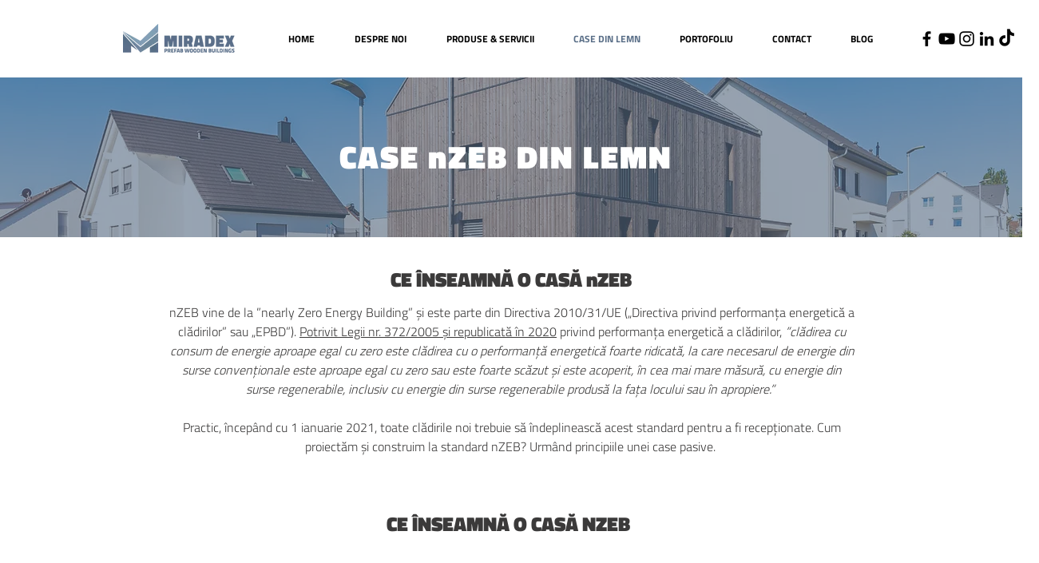

--- FILE ---
content_type: text/html; charset=utf-8
request_url: https://www.google.com/recaptcha/api2/aframe
body_size: 266
content:
<!DOCTYPE HTML><html><head><meta http-equiv="content-type" content="text/html; charset=UTF-8"></head><body><script nonce="uz7ab4aZZkll3v1T-vZmyQ">/** Anti-fraud and anti-abuse applications only. See google.com/recaptcha */ try{var clients={'sodar':'https://pagead2.googlesyndication.com/pagead/sodar?'};window.addEventListener("message",function(a){try{if(a.source===window.parent){var b=JSON.parse(a.data);var c=clients[b['id']];if(c){var d=document.createElement('img');d.src=c+b['params']+'&rc='+(localStorage.getItem("rc::a")?sessionStorage.getItem("rc::b"):"");window.document.body.appendChild(d);sessionStorage.setItem("rc::e",parseInt(sessionStorage.getItem("rc::e")||0)+1);localStorage.setItem("rc::h",'1768784368282');}}}catch(b){}});window.parent.postMessage("_grecaptcha_ready", "*");}catch(b){}</script></body></html>